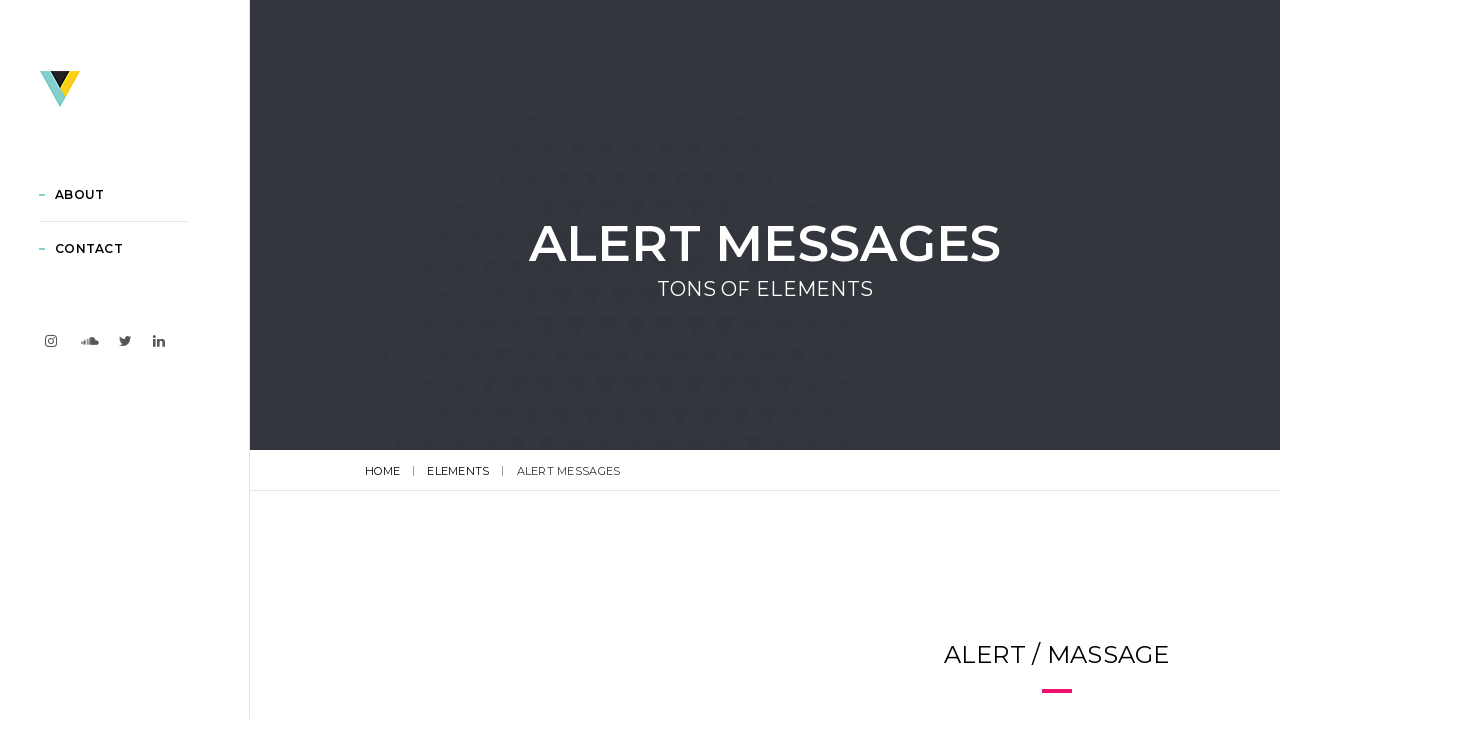

--- FILE ---
content_type: text/html; charset=UTF-8
request_url: https://www.cyantifik.com/elements/alert-messages/
body_size: 9929
content:
<!DOCTYPE html>
<html lang="en-US" class="no-js">
<head>
    <meta charset="UTF-8">
    <meta name="viewport" content="width=device-width,initial-scale=1.0" />
    <link rel="profile" href="http://gmpg.org/xfn/11">
    <link rel="pingback" href="https://www.cyantifik.com/xmlrpc.php">
    
    <meta name='robots' content='index, follow, max-image-preview:large, max-snippet:-1, max-video-preview:-1' />

	<!-- This site is optimized with the Yoast SEO plugin v26.5 - https://yoast.com/wordpress/plugins/seo/ -->
	<title>Alert Messages - Vicky Heinlein / V</title>
	<link rel="canonical" href="https://www.cyantifik.com/elements/alert-messages/" />
	<meta property="og:locale" content="en_US" />
	<meta property="og:type" content="article" />
	<meta property="og:title" content="Alert Messages - Vicky Heinlein / V" />
	<meta property="og:url" content="https://www.cyantifik.com/elements/alert-messages/" />
	<meta property="og:site_name" content="Vicky Heinlein / V" />
	<meta name="twitter:card" content="summary_large_image" />
	<meta name="twitter:label1" content="Est. reading time" />
	<meta name="twitter:data1" content="7 minutes" />
	<script type="application/ld+json" class="yoast-schema-graph">{"@context":"https://schema.org","@graph":[{"@type":"WebPage","@id":"https://www.cyantifik.com/elements/alert-messages/","url":"https://www.cyantifik.com/elements/alert-messages/","name":"Alert Messages - Vicky Heinlein / V","isPartOf":{"@id":"https://www.cyantifik.com/#website"},"datePublished":"2016-06-21T05:55:19+00:00","breadcrumb":{"@id":"https://www.cyantifik.com/elements/alert-messages/#breadcrumb"},"inLanguage":"en-US","potentialAction":[{"@type":"ReadAction","target":["https://www.cyantifik.com/elements/alert-messages/"]}]},{"@type":"BreadcrumbList","@id":"https://www.cyantifik.com/elements/alert-messages/#breadcrumb","itemListElement":[{"@type":"ListItem","position":1,"name":"Home","item":"https://www.cyantifik.com/"},{"@type":"ListItem","position":2,"name":"elements","item":"https://www.cyantifik.com/elements/"},{"@type":"ListItem","position":3,"name":"Alert Messages"}]},{"@type":"WebSite","@id":"https://www.cyantifik.com/#website","url":"https://www.cyantifik.com/","name":"V 🕊️","description":"Designer • DJ • Event Producer • Design Mentor","potentialAction":[{"@type":"SearchAction","target":{"@type":"EntryPoint","urlTemplate":"https://www.cyantifik.com/?s={search_term_string}"},"query-input":{"@type":"PropertyValueSpecification","valueRequired":true,"valueName":"search_term_string"}}],"inLanguage":"en-US"}]}</script>
	<!-- / Yoast SEO plugin. -->


<link rel='dns-prefetch' href='//www.cyantifik.com' />
<link rel='dns-prefetch' href='//fonts.googleapis.com' />
<link rel='preconnect' href='//c0.wp.com' />
<link rel="alternate" type="application/rss+xml" title="Vicky Heinlein / V &raquo; Feed" href="https://www.cyantifik.com/feed/" />
<link rel="alternate" type="application/rss+xml" title="Vicky Heinlein / V &raquo; Comments Feed" href="https://www.cyantifik.com/comments/feed/" />
<link rel="alternate" title="oEmbed (JSON)" type="application/json+oembed" href="https://www.cyantifik.com/wp-json/oembed/1.0/embed?url=https%3A%2F%2Fwww.cyantifik.com%2Felements%2Falert-messages%2F" />
<link rel="alternate" title="oEmbed (XML)" type="text/xml+oembed" href="https://www.cyantifik.com/wp-json/oembed/1.0/embed?url=https%3A%2F%2Fwww.cyantifik.com%2Felements%2Falert-messages%2F&#038;format=xml" />
<style id='wp-img-auto-sizes-contain-inline-css' type='text/css'>
img:is([sizes=auto i],[sizes^="auto," i]){contain-intrinsic-size:3000px 1500px}
/*# sourceURL=wp-img-auto-sizes-contain-inline-css */
</style>
<style id='wp-emoji-styles-inline-css' type='text/css'>

	img.wp-smiley, img.emoji {
		display: inline !important;
		border: none !important;
		box-shadow: none !important;
		height: 1em !important;
		width: 1em !important;
		margin: 0 0.07em !important;
		vertical-align: -0.1em !important;
		background: none !important;
		padding: 0 !important;
	}
/*# sourceURL=wp-emoji-styles-inline-css */
</style>
<style id='wp-block-library-inline-css' type='text/css'>
:root{--wp-block-synced-color:#7a00df;--wp-block-synced-color--rgb:122,0,223;--wp-bound-block-color:var(--wp-block-synced-color);--wp-editor-canvas-background:#ddd;--wp-admin-theme-color:#007cba;--wp-admin-theme-color--rgb:0,124,186;--wp-admin-theme-color-darker-10:#006ba1;--wp-admin-theme-color-darker-10--rgb:0,107,160.5;--wp-admin-theme-color-darker-20:#005a87;--wp-admin-theme-color-darker-20--rgb:0,90,135;--wp-admin-border-width-focus:2px}@media (min-resolution:192dpi){:root{--wp-admin-border-width-focus:1.5px}}.wp-element-button{cursor:pointer}:root .has-very-light-gray-background-color{background-color:#eee}:root .has-very-dark-gray-background-color{background-color:#313131}:root .has-very-light-gray-color{color:#eee}:root .has-very-dark-gray-color{color:#313131}:root .has-vivid-green-cyan-to-vivid-cyan-blue-gradient-background{background:linear-gradient(135deg,#00d084,#0693e3)}:root .has-purple-crush-gradient-background{background:linear-gradient(135deg,#34e2e4,#4721fb 50%,#ab1dfe)}:root .has-hazy-dawn-gradient-background{background:linear-gradient(135deg,#faaca8,#dad0ec)}:root .has-subdued-olive-gradient-background{background:linear-gradient(135deg,#fafae1,#67a671)}:root .has-atomic-cream-gradient-background{background:linear-gradient(135deg,#fdd79a,#004a59)}:root .has-nightshade-gradient-background{background:linear-gradient(135deg,#330968,#31cdcf)}:root .has-midnight-gradient-background{background:linear-gradient(135deg,#020381,#2874fc)}:root{--wp--preset--font-size--normal:16px;--wp--preset--font-size--huge:42px}.has-regular-font-size{font-size:1em}.has-larger-font-size{font-size:2.625em}.has-normal-font-size{font-size:var(--wp--preset--font-size--normal)}.has-huge-font-size{font-size:var(--wp--preset--font-size--huge)}.has-text-align-center{text-align:center}.has-text-align-left{text-align:left}.has-text-align-right{text-align:right}.has-fit-text{white-space:nowrap!important}#end-resizable-editor-section{display:none}.aligncenter{clear:both}.items-justified-left{justify-content:flex-start}.items-justified-center{justify-content:center}.items-justified-right{justify-content:flex-end}.items-justified-space-between{justify-content:space-between}.screen-reader-text{border:0;clip-path:inset(50%);height:1px;margin:-1px;overflow:hidden;padding:0;position:absolute;width:1px;word-wrap:normal!important}.screen-reader-text:focus{background-color:#ddd;clip-path:none;color:#444;display:block;font-size:1em;height:auto;left:5px;line-height:normal;padding:15px 23px 14px;text-decoration:none;top:5px;width:auto;z-index:100000}html :where(.has-border-color){border-style:solid}html :where([style*=border-top-color]){border-top-style:solid}html :where([style*=border-right-color]){border-right-style:solid}html :where([style*=border-bottom-color]){border-bottom-style:solid}html :where([style*=border-left-color]){border-left-style:solid}html :where([style*=border-width]){border-style:solid}html :where([style*=border-top-width]){border-top-style:solid}html :where([style*=border-right-width]){border-right-style:solid}html :where([style*=border-bottom-width]){border-bottom-style:solid}html :where([style*=border-left-width]){border-left-style:solid}html :where(img[class*=wp-image-]){height:auto;max-width:100%}:where(figure){margin:0 0 1em}html :where(.is-position-sticky){--wp-admin--admin-bar--position-offset:var(--wp-admin--admin-bar--height,0px)}@media screen and (max-width:600px){html :where(.is-position-sticky){--wp-admin--admin-bar--position-offset:0px}}

/*# sourceURL=wp-block-library-inline-css */
</style><style id='global-styles-inline-css' type='text/css'>
:root{--wp--preset--aspect-ratio--square: 1;--wp--preset--aspect-ratio--4-3: 4/3;--wp--preset--aspect-ratio--3-4: 3/4;--wp--preset--aspect-ratio--3-2: 3/2;--wp--preset--aspect-ratio--2-3: 2/3;--wp--preset--aspect-ratio--16-9: 16/9;--wp--preset--aspect-ratio--9-16: 9/16;--wp--preset--color--black: #000000;--wp--preset--color--cyan-bluish-gray: #abb8c3;--wp--preset--color--white: #ffffff;--wp--preset--color--pale-pink: #f78da7;--wp--preset--color--vivid-red: #cf2e2e;--wp--preset--color--luminous-vivid-orange: #ff6900;--wp--preset--color--luminous-vivid-amber: #fcb900;--wp--preset--color--light-green-cyan: #7bdcb5;--wp--preset--color--vivid-green-cyan: #00d084;--wp--preset--color--pale-cyan-blue: #8ed1fc;--wp--preset--color--vivid-cyan-blue: #0693e3;--wp--preset--color--vivid-purple: #9b51e0;--wp--preset--gradient--vivid-cyan-blue-to-vivid-purple: linear-gradient(135deg,rgb(6,147,227) 0%,rgb(155,81,224) 100%);--wp--preset--gradient--light-green-cyan-to-vivid-green-cyan: linear-gradient(135deg,rgb(122,220,180) 0%,rgb(0,208,130) 100%);--wp--preset--gradient--luminous-vivid-amber-to-luminous-vivid-orange: linear-gradient(135deg,rgb(252,185,0) 0%,rgb(255,105,0) 100%);--wp--preset--gradient--luminous-vivid-orange-to-vivid-red: linear-gradient(135deg,rgb(255,105,0) 0%,rgb(207,46,46) 100%);--wp--preset--gradient--very-light-gray-to-cyan-bluish-gray: linear-gradient(135deg,rgb(238,238,238) 0%,rgb(169,184,195) 100%);--wp--preset--gradient--cool-to-warm-spectrum: linear-gradient(135deg,rgb(74,234,220) 0%,rgb(151,120,209) 20%,rgb(207,42,186) 40%,rgb(238,44,130) 60%,rgb(251,105,98) 80%,rgb(254,248,76) 100%);--wp--preset--gradient--blush-light-purple: linear-gradient(135deg,rgb(255,206,236) 0%,rgb(152,150,240) 100%);--wp--preset--gradient--blush-bordeaux: linear-gradient(135deg,rgb(254,205,165) 0%,rgb(254,45,45) 50%,rgb(107,0,62) 100%);--wp--preset--gradient--luminous-dusk: linear-gradient(135deg,rgb(255,203,112) 0%,rgb(199,81,192) 50%,rgb(65,88,208) 100%);--wp--preset--gradient--pale-ocean: linear-gradient(135deg,rgb(255,245,203) 0%,rgb(182,227,212) 50%,rgb(51,167,181) 100%);--wp--preset--gradient--electric-grass: linear-gradient(135deg,rgb(202,248,128) 0%,rgb(113,206,126) 100%);--wp--preset--gradient--midnight: linear-gradient(135deg,rgb(2,3,129) 0%,rgb(40,116,252) 100%);--wp--preset--font-size--small: 13px;--wp--preset--font-size--medium: 20px;--wp--preset--font-size--large: 36px;--wp--preset--font-size--x-large: 42px;--wp--preset--spacing--20: 0.44rem;--wp--preset--spacing--30: 0.67rem;--wp--preset--spacing--40: 1rem;--wp--preset--spacing--50: 1.5rem;--wp--preset--spacing--60: 2.25rem;--wp--preset--spacing--70: 3.38rem;--wp--preset--spacing--80: 5.06rem;--wp--preset--shadow--natural: 6px 6px 9px rgba(0, 0, 0, 0.2);--wp--preset--shadow--deep: 12px 12px 50px rgba(0, 0, 0, 0.4);--wp--preset--shadow--sharp: 6px 6px 0px rgba(0, 0, 0, 0.2);--wp--preset--shadow--outlined: 6px 6px 0px -3px rgb(255, 255, 255), 6px 6px rgb(0, 0, 0);--wp--preset--shadow--crisp: 6px 6px 0px rgb(0, 0, 0);}:where(.is-layout-flex){gap: 0.5em;}:where(.is-layout-grid){gap: 0.5em;}body .is-layout-flex{display: flex;}.is-layout-flex{flex-wrap: wrap;align-items: center;}.is-layout-flex > :is(*, div){margin: 0;}body .is-layout-grid{display: grid;}.is-layout-grid > :is(*, div){margin: 0;}:where(.wp-block-columns.is-layout-flex){gap: 2em;}:where(.wp-block-columns.is-layout-grid){gap: 2em;}:where(.wp-block-post-template.is-layout-flex){gap: 1.25em;}:where(.wp-block-post-template.is-layout-grid){gap: 1.25em;}.has-black-color{color: var(--wp--preset--color--black) !important;}.has-cyan-bluish-gray-color{color: var(--wp--preset--color--cyan-bluish-gray) !important;}.has-white-color{color: var(--wp--preset--color--white) !important;}.has-pale-pink-color{color: var(--wp--preset--color--pale-pink) !important;}.has-vivid-red-color{color: var(--wp--preset--color--vivid-red) !important;}.has-luminous-vivid-orange-color{color: var(--wp--preset--color--luminous-vivid-orange) !important;}.has-luminous-vivid-amber-color{color: var(--wp--preset--color--luminous-vivid-amber) !important;}.has-light-green-cyan-color{color: var(--wp--preset--color--light-green-cyan) !important;}.has-vivid-green-cyan-color{color: var(--wp--preset--color--vivid-green-cyan) !important;}.has-pale-cyan-blue-color{color: var(--wp--preset--color--pale-cyan-blue) !important;}.has-vivid-cyan-blue-color{color: var(--wp--preset--color--vivid-cyan-blue) !important;}.has-vivid-purple-color{color: var(--wp--preset--color--vivid-purple) !important;}.has-black-background-color{background-color: var(--wp--preset--color--black) !important;}.has-cyan-bluish-gray-background-color{background-color: var(--wp--preset--color--cyan-bluish-gray) !important;}.has-white-background-color{background-color: var(--wp--preset--color--white) !important;}.has-pale-pink-background-color{background-color: var(--wp--preset--color--pale-pink) !important;}.has-vivid-red-background-color{background-color: var(--wp--preset--color--vivid-red) !important;}.has-luminous-vivid-orange-background-color{background-color: var(--wp--preset--color--luminous-vivid-orange) !important;}.has-luminous-vivid-amber-background-color{background-color: var(--wp--preset--color--luminous-vivid-amber) !important;}.has-light-green-cyan-background-color{background-color: var(--wp--preset--color--light-green-cyan) !important;}.has-vivid-green-cyan-background-color{background-color: var(--wp--preset--color--vivid-green-cyan) !important;}.has-pale-cyan-blue-background-color{background-color: var(--wp--preset--color--pale-cyan-blue) !important;}.has-vivid-cyan-blue-background-color{background-color: var(--wp--preset--color--vivid-cyan-blue) !important;}.has-vivid-purple-background-color{background-color: var(--wp--preset--color--vivid-purple) !important;}.has-black-border-color{border-color: var(--wp--preset--color--black) !important;}.has-cyan-bluish-gray-border-color{border-color: var(--wp--preset--color--cyan-bluish-gray) !important;}.has-white-border-color{border-color: var(--wp--preset--color--white) !important;}.has-pale-pink-border-color{border-color: var(--wp--preset--color--pale-pink) !important;}.has-vivid-red-border-color{border-color: var(--wp--preset--color--vivid-red) !important;}.has-luminous-vivid-orange-border-color{border-color: var(--wp--preset--color--luminous-vivid-orange) !important;}.has-luminous-vivid-amber-border-color{border-color: var(--wp--preset--color--luminous-vivid-amber) !important;}.has-light-green-cyan-border-color{border-color: var(--wp--preset--color--light-green-cyan) !important;}.has-vivid-green-cyan-border-color{border-color: var(--wp--preset--color--vivid-green-cyan) !important;}.has-pale-cyan-blue-border-color{border-color: var(--wp--preset--color--pale-cyan-blue) !important;}.has-vivid-cyan-blue-border-color{border-color: var(--wp--preset--color--vivid-cyan-blue) !important;}.has-vivid-purple-border-color{border-color: var(--wp--preset--color--vivid-purple) !important;}.has-vivid-cyan-blue-to-vivid-purple-gradient-background{background: var(--wp--preset--gradient--vivid-cyan-blue-to-vivid-purple) !important;}.has-light-green-cyan-to-vivid-green-cyan-gradient-background{background: var(--wp--preset--gradient--light-green-cyan-to-vivid-green-cyan) !important;}.has-luminous-vivid-amber-to-luminous-vivid-orange-gradient-background{background: var(--wp--preset--gradient--luminous-vivid-amber-to-luminous-vivid-orange) !important;}.has-luminous-vivid-orange-to-vivid-red-gradient-background{background: var(--wp--preset--gradient--luminous-vivid-orange-to-vivid-red) !important;}.has-very-light-gray-to-cyan-bluish-gray-gradient-background{background: var(--wp--preset--gradient--very-light-gray-to-cyan-bluish-gray) !important;}.has-cool-to-warm-spectrum-gradient-background{background: var(--wp--preset--gradient--cool-to-warm-spectrum) !important;}.has-blush-light-purple-gradient-background{background: var(--wp--preset--gradient--blush-light-purple) !important;}.has-blush-bordeaux-gradient-background{background: var(--wp--preset--gradient--blush-bordeaux) !important;}.has-luminous-dusk-gradient-background{background: var(--wp--preset--gradient--luminous-dusk) !important;}.has-pale-ocean-gradient-background{background: var(--wp--preset--gradient--pale-ocean) !important;}.has-electric-grass-gradient-background{background: var(--wp--preset--gradient--electric-grass) !important;}.has-midnight-gradient-background{background: var(--wp--preset--gradient--midnight) !important;}.has-small-font-size{font-size: var(--wp--preset--font-size--small) !important;}.has-medium-font-size{font-size: var(--wp--preset--font-size--medium) !important;}.has-large-font-size{font-size: var(--wp--preset--font-size--large) !important;}.has-x-large-font-size{font-size: var(--wp--preset--font-size--x-large) !important;}
/*# sourceURL=global-styles-inline-css */
</style>

<style id='classic-theme-styles-inline-css' type='text/css'>
/*! This file is auto-generated */
.wp-block-button__link{color:#fff;background-color:#32373c;border-radius:9999px;box-shadow:none;text-decoration:none;padding:calc(.667em + 2px) calc(1.333em + 2px);font-size:1.125em}.wp-block-file__button{background:#32373c;color:#fff;text-decoration:none}
/*# sourceURL=/wp-includes/css/classic-themes.min.css */
</style>
<link rel='stylesheet' id='contact-form-7-css' href='https://www.cyantifik.com/wp-content/plugins/contact-form-7/includes/css/styles.css?ver=6.1.4' type='text/css' media='all' />
<link rel='stylesheet' id='bootstrap-css' href='https://www.cyantifik.com/wp-content/themes/brando/assets/css/bootstrap.min.css?ver=3.3.4' type='text/css' media='all' />
<link rel='stylesheet' id='brando-style-css' href='https://www.cyantifik.com/wp-content/themes/brando/style.css?ver=1.5.1' type='text/css' media='all' />
<link rel='stylesheet' id='animate-css' href='https://www.cyantifik.com/wp-content/themes/brando/assets/css/animate.css?ver=1.5.1' type='text/css' media='all' />
<link rel='stylesheet' id='et-line-icons-css' href='https://www.cyantifik.com/wp-content/themes/brando/assets/css/et-line-icons.css?ver=1.5.1' type='text/css' media='all' />
<link rel='stylesheet' id='brando-font-awesome-css' href='https://www.cyantifik.com/wp-content/themes/brando/assets/css/font-awesome.min.css?ver=4.7.0' type='text/css' media='all' />
<link rel='stylesheet' id='magnific-popup-css' href='https://www.cyantifik.com/wp-content/themes/brando/assets/css/magnific-popup.css?ver=1.5.1' type='text/css' media='all' />
<style id='magnific-popup-inline-css' type='text/css'>
.grid figure:hover img { cursor: pointer !important }.mfp-zoom-out-cur, .mfp-zoom-out-cur .mfp-image-holder .mfp-close, .mfp-image-holder, .mfp-iframe-holder, .mfp-close-btn-in, .mfp-content, .mfp-container, .mfp-auto-cursor .mfp-content { cursor: pointer !important }
/*# sourceURL=magnific-popup-inline-css */
</style>
<link rel='stylesheet' id='owl-carousel-css' href='https://www.cyantifik.com/wp-content/themes/brando/assets/css/owl.carousel.css?ver=1.3.3' type='text/css' media='all' />
<link rel='stylesheet' id='owl-transitions-css' href='https://www.cyantifik.com/wp-content/themes/brando/assets/css/owl.transitions.css?ver=1.5.1' type='text/css' media='all' />
<link rel='stylesheet' id='pull-menu-sideslide-css' href='https://www.cyantifik.com/wp-content/themes/brando/assets/css/pull-menu-sideslide.css?ver=1.5.1' type='text/css' media='all' />
<link rel='stylesheet' id='brando-responsive-css' href='https://www.cyantifik.com/wp-content/themes/brando/assets/css/responsive.css?ver=1.5.1' type='text/css' media='all' />
<link rel='stylesheet' id='brando-fonts-css' href='//fonts.googleapis.com/css?family=Roboto%3A400%2C100%2C300%2C500%2C700%2C900%7CMontserrat%3A100%2C200%2C300%2C400%2C500%2C600%2C700%2C800%2C900&#038;subset' type='text/css' media='all' />
<link rel='stylesheet' id='js_composer_front-css' href='https://www.cyantifik.com/wp-content/plugins/js_composer/assets/css/js_composer.min.css?ver=6.10.0' type='text/css' media='all' />
<script type="text/javascript" src="https://c0.wp.com/c/6.9/wp-includes/js/jquery/jquery.min.js" id="jquery-core-js"></script>
<script type="text/javascript" src="https://c0.wp.com/c/6.9/wp-includes/js/jquery/jquery-migrate.min.js" id="jquery-migrate-js"></script>
<link rel="https://api.w.org/" href="https://www.cyantifik.com/wp-json/" /><link rel="alternate" title="JSON" type="application/json" href="https://www.cyantifik.com/wp-json/wp/v2/pages/4187" /><link rel="EditURI" type="application/rsd+xml" title="RSD" href="https://www.cyantifik.com/xmlrpc.php?rsd" />
<meta name="generator" content="WordPress 6.9" />
<link rel='shortlink' href='https://www.cyantifik.com/?p=4187' />
<meta name="generator" content="Powered by WPBakery Page Builder - drag and drop page builder for WordPress."/>
<style type="text/css" id="custom-background-css">
body.custom-background { background-color: #ffffff; }
</style>
	<link rel="icon" href="https://www.cyantifik.com/wp-content/uploads/2017/10/cropped-perspectiV-icon-32x32.png" sizes="32x32" />
<link rel="icon" href="https://www.cyantifik.com/wp-content/uploads/2017/10/cropped-perspectiV-icon-192x192.png" sizes="192x192" />
<link rel="apple-touch-icon" href="https://www.cyantifik.com/wp-content/uploads/2017/10/cropped-perspectiV-icon-180x180.png" />
<meta name="msapplication-TileImage" content="https://www.cyantifik.com/wp-content/uploads/2017/10/cropped-perspectiV-icon-270x270.png" />
<style type="text/css" title="dynamic-css" class="options-output">body{font-family:Roboto;}.alt-font, .sidebar ul li a, .tags a, .btn{font-family:Montserrat;}body{line-height:23px;font-size:13px;}h1{line-height:50px;font-size:45px;}h2{line-height:45px;font-size:40px;}h3{line-height:40px;font-size:35px;}h4{line-height:30px;font-size:25px;}h5{line-height:25px;font-size:20px;}h6{line-height:23px;font-size:18px;}.text-extra-small{line-height:15px;font-size:10px;}.text-small{line-height:20px;font-size:11px;}.text-medium{line-height:24px;font-size:14px;}.text-large{line-height:22px;font-size:15px;}.text-extra-large{line-height:27px;font-size:18px;}.title-small{line-height:30px;font-size:20px;}.title-medium{line-height:28px;font-size:24px;}.title-large{line-height:34px;font-size:28px;}.title-extra-large{line-height:37px;font-size:35px;}.title-extra-large-2{line-height:45px;font-size:45px;}.title-extra-large-3{line-height:50px;font-size:50px;}.title-extra-large-4{line-height:70px;font-size:70px;}.title-extra-large-5{line-height:50px;font-size:80px;}.title-big{line-height:100px;font-size:100px;}.title-big2{line-height:125px;font-size:125px;}.title-big3{line-height:150px;font-size:150px;}body{background:#ffffff;}.bg-white{background:#ffffff;}.bg-black{background:#000000;}.bg-dark-gray{background:#252525;}.bg-mid-gray{background:#d4d4d4;}.bg-mid-gray2{background:#b2b2b2;}.bg-mid-gray3{background:#e2e2e2;}.bg-light-gray{background:#f7f7f7;}.bg-gray{background:#f6f6f6;}.bg-yellow{background:#e6af2a;}.bg-light-yellow{background:#f8f7f5;}.bg-deep-yellow{background:#c8a64b;}.bg-golden-yellow{background:#ffd800;}.bg-fast-yellow{background:#ef106e;}.bg-yellow-ochre{background:#997546;}.bg-brown{background:#614c45;}.bg-deep-brown{background:#544441;}.bg-orange{background:#c24742;}.bg-deep-orange{background:#d66e4a;}.bg-fast-orange{background:#ff513b;}.bg-pink{background:#c2345f;}.bg-deep-red{background:#dc3535;}.bg-crimson-red{background:#e31d3b;}.bg-deep-pink{background:#e53878;}.bg-light-pink{background:#dc378e;}.bg-deep-pink-dark{background:#e15276;}.bg-fast-pink{background:#ff1a56;}.bg-fast-pink-dark{background:#ef106e;}.bg-magenta{background:#d94378;}.bg-dark-green{background:#60a532;}.bg-fast-green{background:#00ff97;}.bg-deep-green{background:#1acd7b;}.bg-deep-green2{background:#7ebaa1;}.bg-deep-green-dark{background:#04b966;}.bg-deep-green-dark2{background:#6ad5a7;}.bg-deep-green-dark3{background:#62a486;}.bg-transparent-green{background:rgba(0,255,151,0.5);}.bg-fast-blue{background:#00efff;}.bg-dark-blue{background:#1e2126;}.bg-deep-blue{background:#2283d4;}.bg-deep-blue2{background:#131d43;}.bg-deep-blue3{background:#1d2127;}.bg-transparent-deep-blue{background:rgba(17,116,198,0.9);}.bg-turquoise-blue{background:#93e4cf;}.bg-deep-blue-dark{background:#1d6cae;}.bg-transparent-blue{background:rgba(0,239,255,0.5);}.bg-violet{background:#6c407e;}nav.shrink{background:#000000;}.menu-wrap{background:#ffffff;}.center-logo-header, .shrink.center-logo-header{background:#93e4cf;}.transparent-header.shrink{background:rgba(0,0,0,0.7);}.sidebar-nav, nav.shrink.sidebar-nav{background:#ffffff;}.header-white, .header-white.shrink{background:#ffffff;}nav.without-border.shrink{background:#000000;}.sidebar-nav .navbar-nav li a::before{border-bottom-color:#85d0cb;}.sidebar-nav .navbar-nav li > a:hover::before, .sidebar-nav .navbar-nav li.active > a::before, .sidebar-nav .navbar-nav li.current-menu-item > a:before, .sidebar-nav .navbar-nav li ul li.current-menu-item > a:before{border-bottom-color:#85d0cb;}body{color:#303030;}a{color:#000000;}a:hover{color:#303030;}i{color:#9a9a9a;}.white-text{color:#ffffff;}.black-text{color:#000000;}.gray-text{color:#626262;}.light-gray-text{color:#ababab;}.light-gray-text2{color:#c5c5c5;}.medium-gray-text{color:#929292;}.dark-gray-text{color:#373737;}.deep-gray-text{color:#404040;}.deep-light-gray-text{color:#878787;}.magenta-text{color:#d94378;}.orange-text{color:#ff513b;}.deep-orange-text{color:#d66e4a;}.deep-red-text{color:#e75e50;}.crimson-red-text{color:#e31d3b;}.deep-pink-dark-text{color:#e15276;}.fast-pink-text{color:#ff1a56;}.fast-pink-text-dark{color:#ef106e;}.yellow-text{color:#fdd947;}.fast-yellow-text{color:#ffffff;}.brown-text{color:#614c45;}.deep-yellow-text{color:#c8a64b;}.dark-blue-text{color:#1e2126;}.deep-blue-text{color:#2283d4;}.turquoise-blue-text{color:#85d4c0;}.transparent-blue-text{color:rgba(0,255,151,0.5);}.fast-green-text{color:#85eea5;}.deep-green-text{color:#1acd7b;}.deep-green-dark2-text{color:#6ad5a7;}.transparent-green-text{color:rgba(0,255,151,0.5);}</style><noscript><style> .wpb_animate_when_almost_visible { opacity: 1; }</style></noscript>    </head>
<body class="wp-singular page-template-default page page-id-4187 page-child parent-pageid-1116 custom-background wp-theme-brando wpb-js-composer js-comp-ver-6.10.0 vc_responsive" style="background:#ffffff">
    <nav class="navbar no-margin-bottom alt-font bg-white sidebar-nav ">
            <div class="container navigation-menu">
                <div class="row">
                    <!-- Brand and toggle get grouped for better mobile display -->
                    <div class="col-md-12 col-sm-12 navbar-header margin-ten-bottom sm-no-margin">
                        <button type="button" class="navbar-toggle collapsed" data-toggle="collapse" data-target="#bs-example-navbar-collapse-1">
                            <span class="sr-only">Toggle navigation</span>
                            <span class="icon-bar"></span>
                            <span class="icon-bar"></span>
                            <span class="icon-bar"></span>
                        </button>
                                                                                <a class="navbar-brand section-link" href="https://www.cyantifik.com">
                                                                            <img alt="Vicky Heinlein / V" src="https://www.cyantifik.com/wp-content/uploads/2019/10/v-logo-40px.jpg" class="logo" />
                                                                            <img alt="Vicky Heinlein / V" src="https://www.cyantifik.com/wp-content/uploads/2019/10/v-logo-150px-1.jpg" class="retina-logo" style="width:80px; max-height:80" />
                                                                        </a>
                                            </div>
                    <div class="col-md-12 margin-fifteen-tb sm-no-margin">
                        <div class="collapse navbar-collapse accordion-menu" id="bs-example-navbar-collapse-1">
                            <div class="menu-personal-homepage-menu-container"><ul id="menu-personal-homepage-menu" class="nav navbar-nav main-menu-height"><li id="menu-item-5402" class="menu-item menu-item-type-custom menu-item-object-custom menu-item-home menu-item-5402"><a title="About V" href="https://www.cyantifik.com/#about">About</a></li>
<li id="menu-item-6322" class="menu-item menu-item-type-custom menu-item-object-custom menu-item-6322"><a title="Hi! Let&#8217;s connect :)" target="_blank" href="mailto:v@cyantifik.com">Contact</a></li>
</ul></div>                        </div>
                    </div>
                                                <div class="col-md-12 margin-ten no-margin-lr sm-display-none">
                                <div id="text-23" class="custom-widget widget_text">			<div class="textwidget"><div class="footer-social margin-fifteen-top xs-margin-ten-top col-md-12 no-padding-lr"><a target="_blank" class="directpage" href="https://www.instagram.com/cyantifik"><i class="fa fa-instagram icon"></i></a><a target="_blank" class="directpage" href="https://soundcloud.com/cyantifik"><i class="fa fa-soundcloud"></i></a><a target="_blank" class="directpage" href="https://twitter.com/cyantifik"><i class="fa fa-twitter"></i></a></a><a target="_blank" class="directpage" href="https://www.linkedin.com/in/cyantifik"><i class="fa fa-linkedin"></i></a></div></div>
		</div>                            </div>
                                    </div>
            </div>
        </nav>
<div class="sidebar-wrapper personal"><section class="parallax2 parallax-fix no-padding"><img class="parallax-background-img" src="https://www.cyantifik.com/wp-content/uploads/2017/10/bg-1920x1080.png" alt="" /><div class="opacity-full-dark bg-deep-blue3"></div><div class="container position-relative"><div class="row"><div class="page-title"><div class="col-text-middle-main"><div class="col-text-middle"><div class="col-md-12 col-sm-12 text-center"><h2 class="alt-font white-text font-weight-600 xs-title-extra-large no-margin entry-title">Alert Messages</h2><div class="alt-font title-small xs-text-large white-text text-uppercase margin-one-top display-block">TONS OF ELEMENTS</div></div></div></div></div></div></div></section>    <div class="breadcrumb alt-font">
        <div class="container">
            <ul>
                
<!-- Breadcrumb, generated by 'Breadcrumb Nav XT' - http://sw-guide.de/ -->
<li><a href="https://www.cyantifik.com/" title="Browse to: Home">Home</a></li><li><a href="https://www.cyantifik.com/elements/" title="Browse to: elements">elements</a></li><li>Alert Messages</li>
            </ul>
        </div>
    </div>
<section class="parent-section  post-4187 page type-page status-publish hentry">
    <div class="container col2-layout">
        <div class="row">
            <div class="col-md-8 col-sm-8 col-xs-12 col-md-offset-1 xs-margin-ten-bottom pull-right xs-pull-none">            <h2 class="entry-title display-none">Alert Messages</h2>
                <div class="entry-content">
                    <section id="alert-massage" class="no-padding"><div class="container"><div class="row"><div class="wpb_column brando-column-container col-sm-12 col-md-12 col-xs-12 text-center no-padding-lr"><div class="vc-column-innner-wrapper"><div class="wpd-innner-wrapper"><span  class="alt-font text-uppercase element-title  black-text heading-style2 " style="font-size:24px !important;">alert / massage</span><div class="bg-fast-yellow separator-line-thick center-col no-margin-top"></div></div></div></div><div class="wpb_column brando-column-container col-sm-12 col-md-12 col-xs-12 text-center no-padding-lr margin-eight-tb"><div class="vc-column-innner-wrapper"><div class="wpd-innner-wrapper"><div class="margin-ten no-margin-lr clearfix"><h6 class="alt-font  heading-style1 no-margin " style="color:#626262 !important;">ALERT MASSAGE STYLE #1</h6></div></div></div></div><div class="wpb_column brando-column-container col-sm-12 col-md-12 col-xs-12 no-padding-lr"><div class="vc-column-innner-wrapper"><div class="wpd-innner-wrapper"> <div class="alert-style1"><div class="alert alert-success" role="alert"><i class="icon-trophy"></i><span><strong> Well done!</strong> You successfully read this important alert message.</span></div></div> <div class="alert-style1"><div class="alert alert-info" role="alert"><i class="icon-lightbulb"></i><span><strong>Heads up!</strong> This alert needs your attention, but it's not super important.</span></div></div> <div class="alert-style1"><div class="alert alert-warning" role="alert"><i class="icon-caution"></i><span><strong> Warning!</strong> Best check yo self, you're not looking too good.</span></div></div> <div class="alert-style1"><div class="alert alert-danger" role="alert"><i class="icon-sad"></i><span><strong>Oh snap!</strong> Change a few things up and try submitting again.<br />
</span></div></div></div></div></div><div class="wpb_column brando-column-container col-sm-12 col-md-12 col-xs-12 text-center no-padding-lr margin-eight-tb"><div class="vc-column-innner-wrapper"><div class="wpd-innner-wrapper"><div class="margin-ten no-margin-lr clearfix"><h6 class="alt-font  heading-style1 no-margin " style="color:#626262 !important;">ALERT MASSAGE STYLE #2</h6></div></div></div></div><div class="wpb_column brando-column-container col-sm-12 col-md-12 col-xs-12 no-padding-lr"><div class="vc-column-innner-wrapper"><div class="wpd-innner-wrapper"><div role="alert" class="alert alert-success fade in"><i class="fa fa-thumbs-up alert-success"></i> <span><strong> Well done!</strong> You successfully read this important alert message.</span><button type="button" class="close" data-dismiss="alert" aria-hidden="true">×</button></div><div role="alert" class="alert alert-info fade in"><i class="fa fa-info-circle alert-info"></i> <span><strong>Heads up!</strong> This alert needs your attention, but it's not super important.</span><button type="button" class="close" data-dismiss="alert" aria-hidden="true">×</button></div><div role="alert" class="alert alert-warning fade in"><i class="fa fa-question-circle alert-warning"></i> <span><strong> Warning!</strong> Best check yo self, you're not looking too good.</span><button type="button" class="close" data-dismiss="alert" aria-hidden="true">×</button></div><div role="alert" class="alert alert-danger fade in"><i class="fa fa-exclamation-triangle alert-danger"></i> <span><strong>Oh snap!</strong> Change a few things up and try submitting again.</span><button type="button" class="close" data-dismiss="alert" aria-hidden="true">×</button></div></div></div></div><div class="wpb_column brando-column-container col-sm-12 col-md-12 col-xs-12 text-center no-padding-lr margin-eight-tb"><div class="vc-column-innner-wrapper"><div class="wpd-innner-wrapper"><div class="margin-ten no-margin-lr clearfix"><h6 class="alt-font  heading-style1 no-margin " style="color:#626262 !important;">ALERT MASSAGE STYLE #3</h6></div></div></div></div><div class="wpb_column brando-column-container col-md-12 col-xs-12 no-padding-lr"><div class="vc-column-innner-wrapper"><div class="wpd-innner-wrapper"><div role="alert" class="alert alert-success fade in"><span><strong>Well done!</strong> You successfully read this important alert message.</span></div><div role="alert" class="alert alert-info fade in"><span><strong>Heads up!</strong> This alert needs your attention, but it's not super important.</span></div><div role="alert" class="alert alert-warning fade in"><span><strong>Warning!</strong> Best check yo self, you're not looking too good.</span></div><div role="alert" class="alert alert-danger fade in"><span><strong>Oh snap!</strong> Change a few things up and try submitting again.</span></div></div></div></div><div class="wpb_column brando-column-container col-sm-12 col-md-12 col-xs-12 text-center no-padding-lr margin-eight-tb"><div class="vc-column-innner-wrapper"><div class="wpd-innner-wrapper"><div class="margin-ten no-margin-lr clearfix"><h6 class="alt-font  heading-style1 no-margin " style="color:#626262 !important;">ALERT MASSAGE STYLE #4</h6></div></div></div></div><div class="wpb_column brando-column-container col-sm-12 col-md-12 col-xs-12 no-padding-lr"><div class="vc-column-innner-wrapper"><div class="wpd-innner-wrapper"><div class="alert-style2"><div role="alert" class="alert alert-success"><span><strong>Well done!</strong> You successfully read this important alert message.</span></div></div><div class="alert-style2"><div role="alert" class="alert alert-info"><span><strong>Heads up!</strong> This alert needs your attention, but it's not super important.</span></div></div><div class="alert-style2"><div role="alert" class="alert alert-warning"><span><strong>Warning!</strong> Best check yo self, you're not looking too good.</span></div></div><div class="alert-style2"><div role="alert" class="alert alert-danger"><span><strong>Oh snap!</strong> Change a few things up and try submitting again.</span></div></div></div></div></div><div class="wpb_column brando-column-container col-sm-12 col-md-12 col-xs-12 text-center no-padding-lr margin-eight-tb"><div class="vc-column-innner-wrapper"><div class="wpd-innner-wrapper"><div class="margin-ten no-margin-lr clearfix"><h6 class="alt-font  heading-style1 no-margin " style="color:#626262 !important;">ALERT MASSAGE STYLE #5</h6></div></div></div></div><div class="wpb_column brando-column-container col-sm-12 col-md-12 col-xs-12 no-padding-lr"><div class="vc-column-innner-wrapper"><div class="wpd-innner-wrapper"><div role="alert" class="alert alert-block fade in alert-success"><button type="button" class="close" data-dismiss="alert" aria-hidden="true">×</button><span class="margin-two no-margin-top no-margin-lr alt-font font-weight-600 text-medum text-uppercase alert-success">Well done!</span><p>Lorem Ipsum is simply dummy text of the printing and typesetting industry. Lorem Ipsum has been the industry's standard dummy text ever since the 1500s, when an unknown printer took a galley of type and scrambled it to make a type specimen book.</p></div><div role="alert" class="alert alert-block fade in alert-info"><button type="button" class="close" data-dismiss="alert" aria-hidden="true">×</button><span class="margin-two no-margin-top no-margin-lr alt-font font-weight-600 text-medum text-uppercase alert-info">Heads up!</span><p>Lorem Ipsum is simply dummy text of the printing and typesetting industry. Lorem Ipsum has been the industry's standard dummy text ever since the 1500s, when an unknown printer took a galley of type and scrambled it to make a type specimen book.</p></div><div role="alert" class="alert alert-block fade in alert-warning"><button type="button" class="close" data-dismiss="alert" aria-hidden="true">×</button><span class="margin-two no-margin-top no-margin-lr alt-font font-weight-600 text-medum text-uppercase alert-warning">Warning!</span><p>Lorem Ipsum is simply dummy text of the printing and typesetting industry. Lorem Ipsum has been the industry's standard dummy text ever since the 1500s, when an unknown printer took a galley of type and scrambled it to make a type specimen book.</p></div><div role="alert" class="alert alert-block fade in alert-danger"><button type="button" class="close" data-dismiss="alert" aria-hidden="true">×</button><span class="margin-two no-margin-top no-margin-lr alt-font font-weight-600 text-medum text-uppercase alert-danger">Oh snap!</span><p>Lorem Ipsum is simply dummy text of the printing and typesetting industry. Lorem Ipsum has been the industry's standard dummy text ever since the 1500s, when an unknown printer took a galley of type and scrambled it to make a type specimen book.</p></div></div></div></div></div></div></section>
                </div>
                            </div><div class="col-md-3 col-sm-4 col-xs-12 sidebar pull-left"></div>        </div>
    </div>
</section>
<footer class="padding-four-tb bg-white border-top" >
    <div class="container">
        <div class="row">
            <!-- social media link -->
                            <div class="col-md-12 col-sm-12 text-center">
                                    </div>
                                        <div class="col-md-12 col-sm-12 text-center">
                    <span class="text-uppercase alt-font text-extra-small display-block medium-gray-text margin-one-top">© 2025 Vicky Heinlein (•̀ᴗ•́)و ♥ All rights reserved.</span>
                </div>
                        <!-- end social media link -->
        </div>
    </div>
</footer>
<!-- scroll to top -->
    <a class="scrollToTop" href="javascript:void(0);">
        <i class="fa fa-angle-up"></i>
    </a>
<!-- scroll to top End... -->
</div><script type="speculationrules">
{"prefetch":[{"source":"document","where":{"and":[{"href_matches":"/*"},{"not":{"href_matches":["/wp-*.php","/wp-admin/*","/wp-content/uploads/*","/wp-content/*","/wp-content/plugins/*","/wp-content/themes/brando/*","/*\\?(.+)"]}},{"not":{"selector_matches":"a[rel~=\"nofollow\"]"}},{"not":{"selector_matches":".no-prefetch, .no-prefetch a"}}]},"eagerness":"conservative"}]}
</script>
<div style="clear:both; width:100%;text-align:center; font-size:11px; "><a target="_blank" title="Newsletter Manager" href="http://xyzscripts.com/wordpress-plugins/newsletter-manager/" >Newsletter</a>	 Powered By : <a target="_blank" title="PHP Scripts & Programs" href="http://www.xyzscripts.com" >XYZScripts.com</a></div><script type="text/javascript" src="https://c0.wp.com/c/6.9/wp-includes/js/dist/hooks.min.js" id="wp-hooks-js"></script>
<script type="text/javascript" src="https://c0.wp.com/c/6.9/wp-includes/js/dist/i18n.min.js" id="wp-i18n-js"></script>
<script type="text/javascript" id="wp-i18n-js-after">
/* <![CDATA[ */
wp.i18n.setLocaleData( { 'text direction\u0004ltr': [ 'ltr' ] } );
//# sourceURL=wp-i18n-js-after
/* ]]> */
</script>
<script type="text/javascript" src="https://www.cyantifik.com/wp-content/plugins/contact-form-7/includes/swv/js/index.js?ver=6.1.4" id="swv-js"></script>
<script type="text/javascript" id="contact-form-7-js-before">
/* <![CDATA[ */
var wpcf7 = {
    "api": {
        "root": "https:\/\/www.cyantifik.com\/wp-json\/",
        "namespace": "contact-form-7\/v1"
    }
};
//# sourceURL=contact-form-7-js-before
/* ]]> */
</script>
<script type="text/javascript" src="https://www.cyantifik.com/wp-content/plugins/contact-form-7/includes/js/index.js?ver=6.1.4" id="contact-form-7-js"></script>
<script type="text/javascript" src="https://www.cyantifik.com/wp-content/themes/brando/assets/js/modernizr.js?ver=1.5.1" id="modernizr-js"></script>
<script type="text/javascript" src="https://www.cyantifik.com/wp-content/themes/brando/assets/js/bootstrap.min.js?ver=1.5.1" id="bootstrap-js"></script>
<script type="text/javascript" src="https://www.cyantifik.com/wp-content/themes/brando/assets/js/jquery.easing.1.3.js?ver=1.5.1" id="jquery-easing-js"></script>
<script type="text/javascript" src="https://www.cyantifik.com/wp-content/themes/brando/assets/js/skrollr.min.js?ver=1.5.1" id="skrollr-js"></script>
<script type="text/javascript" src="https://www.cyantifik.com/wp-content/themes/brando/assets/js/smooth-scroll.js?ver=1.5.1" id="smooth-scroll-js"></script>
<script type="text/javascript" src="https://www.cyantifik.com/wp-content/themes/brando/assets/js/jquery.appear.js?ver=1.5.1" id="jquery-appear-js"></script>
<script type="text/javascript" src="https://www.cyantifik.com/wp-content/themes/brando/assets/js/jquery.nav.js?ver=1.5.1" id="jquery-nav-js"></script>
<script type="text/javascript" src="https://www.cyantifik.com/wp-content/themes/brando/assets/js/wow.min.js?ver=1.5.1" id="wow-js"></script>
<script type="text/javascript" src="https://www.cyantifik.com/wp-content/themes/brando/assets/js/jquery.countTo.js?ver=1.5.1" id="jquery-countTo-js"></script>
<script type="text/javascript" src="https://www.cyantifik.com/wp-content/themes/brando/assets/js/jquery.parallax-1.1.3.js?ver=1.5.1" id="jquery-parallax-js"></script>
<script type="text/javascript" src="https://www.cyantifik.com/wp-content/themes/brando/assets/js/jquery.magnific-popup.min.js?ver=1.5.1" id="jquery-magnific-popup-js"></script>
<script type="text/javascript" src="https://www.cyantifik.com/wp-content/themes/brando/assets/js/isotope.pkgd.min.js?ver=1.5.1" id="isotope-pkgd-js"></script>
<script type="text/javascript" src="https://www.cyantifik.com/wp-content/themes/brando/assets/js/imagesloaded.pkgd.min.js?ver=1.5.1" id="imagesloaded-pkgd-js"></script>
<script type="text/javascript" src="https://www.cyantifik.com/wp-content/themes/brando/assets/js/classie.js?ver=1.5.1" id="classie-js"></script>
<script type="text/javascript" src="https://www.cyantifik.com/wp-content/themes/brando/assets/js/counter.js?ver=1.5.1" id="counter-js"></script>
<script type="text/javascript" src="https://www.cyantifik.com/wp-content/themes/brando/assets/js/jquery.fitvids.js?ver=1.5.1" id="jquery-fitvids-js"></script>
<script type="text/javascript" src="https://www.cyantifik.com/wp-content/themes/brando/assets/js/owl.carousel.min.js?ver=1.5.1" id="owl-carousel-js"></script>
<script type="text/javascript" src="https://www.cyantifik.com/wp-content/themes/brando/assets/js/infinite-scroll.js?ver=2.1.0" id="infinite-scroll-js"></script>
<script type="text/javascript" src="https://www.cyantifik.com/wp-content/themes/brando/assets/js/background-srcset.js?ver=1.5.1" id="background-srcset-js"></script>
<script type="text/javascript" id="brandomain-js-extra">
/* <![CDATA[ */
var brandoajaxurl = {"ajaxurl":"https://www.cyantifik.com/wp-admin/admin-ajax.php","themeurl":"https://www.cyantifik.com/wp-content/themes/brando","loading_image":"https://www.cyantifik.com/wp-content/themes/brando/assets/images/ajax-loader.gif"};
var brando_infinite_scroll_message = {"message":"All Post Loaded"};
var simpleLikes = {"ajaxurl":"https://www.cyantifik.com/wp-admin/admin-ajax.php","like":"Like","unlike":"Unlike"};
//# sourceURL=brandomain-js-extra
/* ]]> */
</script>
<script type="text/javascript" src="https://www.cyantifik.com/wp-content/themes/brando/assets/js/main.js?ver=1.5.1" id="brandomain-js"></script>
<script type="text/javascript" src="https://www.cyantifik.com/wp-content/plugins/responsive-videos-fitvids/assets/js/jQuery.fitVids.js?ver=3.0.1" id="sgi-fitvids-js"></script>
<script id="wp-emoji-settings" type="application/json">
{"baseUrl":"https://s.w.org/images/core/emoji/17.0.2/72x72/","ext":".png","svgUrl":"https://s.w.org/images/core/emoji/17.0.2/svg/","svgExt":".svg","source":{"concatemoji":"https://www.cyantifik.com/wp-includes/js/wp-emoji-release.min.js?ver=6.9"}}
</script>
<script type="module">
/* <![CDATA[ */
/*! This file is auto-generated */
const a=JSON.parse(document.getElementById("wp-emoji-settings").textContent),o=(window._wpemojiSettings=a,"wpEmojiSettingsSupports"),s=["flag","emoji"];function i(e){try{var t={supportTests:e,timestamp:(new Date).valueOf()};sessionStorage.setItem(o,JSON.stringify(t))}catch(e){}}function c(e,t,n){e.clearRect(0,0,e.canvas.width,e.canvas.height),e.fillText(t,0,0);t=new Uint32Array(e.getImageData(0,0,e.canvas.width,e.canvas.height).data);e.clearRect(0,0,e.canvas.width,e.canvas.height),e.fillText(n,0,0);const a=new Uint32Array(e.getImageData(0,0,e.canvas.width,e.canvas.height).data);return t.every((e,t)=>e===a[t])}function p(e,t){e.clearRect(0,0,e.canvas.width,e.canvas.height),e.fillText(t,0,0);var n=e.getImageData(16,16,1,1);for(let e=0;e<n.data.length;e++)if(0!==n.data[e])return!1;return!0}function u(e,t,n,a){switch(t){case"flag":return n(e,"\ud83c\udff3\ufe0f\u200d\u26a7\ufe0f","\ud83c\udff3\ufe0f\u200b\u26a7\ufe0f")?!1:!n(e,"\ud83c\udde8\ud83c\uddf6","\ud83c\udde8\u200b\ud83c\uddf6")&&!n(e,"\ud83c\udff4\udb40\udc67\udb40\udc62\udb40\udc65\udb40\udc6e\udb40\udc67\udb40\udc7f","\ud83c\udff4\u200b\udb40\udc67\u200b\udb40\udc62\u200b\udb40\udc65\u200b\udb40\udc6e\u200b\udb40\udc67\u200b\udb40\udc7f");case"emoji":return!a(e,"\ud83e\u1fac8")}return!1}function f(e,t,n,a){let r;const o=(r="undefined"!=typeof WorkerGlobalScope&&self instanceof WorkerGlobalScope?new OffscreenCanvas(300,150):document.createElement("canvas")).getContext("2d",{willReadFrequently:!0}),s=(o.textBaseline="top",o.font="600 32px Arial",{});return e.forEach(e=>{s[e]=t(o,e,n,a)}),s}function r(e){var t=document.createElement("script");t.src=e,t.defer=!0,document.head.appendChild(t)}a.supports={everything:!0,everythingExceptFlag:!0},new Promise(t=>{let n=function(){try{var e=JSON.parse(sessionStorage.getItem(o));if("object"==typeof e&&"number"==typeof e.timestamp&&(new Date).valueOf()<e.timestamp+604800&&"object"==typeof e.supportTests)return e.supportTests}catch(e){}return null}();if(!n){if("undefined"!=typeof Worker&&"undefined"!=typeof OffscreenCanvas&&"undefined"!=typeof URL&&URL.createObjectURL&&"undefined"!=typeof Blob)try{var e="postMessage("+f.toString()+"("+[JSON.stringify(s),u.toString(),c.toString(),p.toString()].join(",")+"));",a=new Blob([e],{type:"text/javascript"});const r=new Worker(URL.createObjectURL(a),{name:"wpTestEmojiSupports"});return void(r.onmessage=e=>{i(n=e.data),r.terminate(),t(n)})}catch(e){}i(n=f(s,u,c,p))}t(n)}).then(e=>{for(const n in e)a.supports[n]=e[n],a.supports.everything=a.supports.everything&&a.supports[n],"flag"!==n&&(a.supports.everythingExceptFlag=a.supports.everythingExceptFlag&&a.supports[n]);var t;a.supports.everythingExceptFlag=a.supports.everythingExceptFlag&&!a.supports.flag,a.supports.everything||((t=a.source||{}).concatemoji?r(t.concatemoji):t.wpemoji&&t.twemoji&&(r(t.twemoji),r(t.wpemoji)))});
//# sourceURL=https://www.cyantifik.com/wp-includes/js/wp-emoji-loader.min.js
/* ]]> */
</script>

		<script type="text/javascript">
		jQuery(document).ready(function(){
			jQuery('.row').fitVids();
		});
		</script>
		</body>
</html>


--- FILE ---
content_type: application/javascript
request_url: https://www.cyantifik.com/wp-content/themes/brando/assets/js/main.js?ver=1.5.1
body_size: 6792
content:
/* ===================================
    sticky nav
 ====================================== */
"use strict";
var $portfolio_filter;
var $grid_selectors;

var isMobile = false;
if (/Android|webOS|iPhone|iPad|iPod|BlackBerry|IEMobile|Opera Mini/i.test(navigator.userAgent)) {
    isMobile = true;
}

/* For remove conflict */
( function( $ ) {
    $(document).ready(function () {
        
        //Disable mouse scroll wheel zoom on embedded Google Maps
        $('.maps').click(function () {
            $('.maps iframe').css("pointer-events", "auto");
        });

        $(".maps").mouseleave(function () {
            $('.maps iframe').css("pointer-events", "none");
        });

        $(".blog-listing").find("a.comment,span.comment").addClass("alt-font");
        

    /* ===================================
        progressbar animate start
    ====================================== */

        $('.progress-bar').appear();
        $(document.body).on('appear', '.progress-bar', function (e) {
    		
            for(var i = 0; i < $(".progress-bar").length; i++) { 
                var width = $(".progress-bar:eq(" + i  + ")").attr('aria-valuenow');
                $(".progress-bar:eq(" + i  + ")").width(width + '%');
            }
        });

    /* ===================================
        progressbar animate End
    ====================================== */

    /* ===================================
        counter number reset while scrolling
    ====================================== */

        $('.timer').appear();
        $(document.body).on('appear', '.timer', function (e) {
            // this code is executed for each appeared element
            if (!$(this).hasClass('appear')) {
                animatecounters();
                $(this).addClass('appear');
            }
        });

    /* ===================================
        owl slider
     ====================================== */

        $(".owl-slider-full").owlCarousel({
            navigation: true, // Show next and prev buttons
            slideSpeed: 300,
            paginationSpeed: 400,
            singleItem: true,
            navigationText: ["<i class='fa fa-angle-left'></i>", "<i class='fa fa-angle-right'></i>"]
        });


    /* ===================================
        shrink navigation
     ====================================== */

        $(window).scroll();
        $(window).scroll(function () {
            if(!$('nav').hasClass("non-sticky-nav")){
                if ($(window).scrollTop() > 10) {
                    $('nav').addClass('shrink');
                } else {
                    $('nav').removeClass('shrink');
                }
            }
        });
        
            
        $('.navigation-menu')
                .onePageNav({
                    scrollSpeed: 750,
                    scrollThreshold: 0.2, // Adjust if Navigation highlights too early or too late
                    scrollOffset: 79, //Height of Navigation Bar
                    currentClass: 'active',
                    filter: ':not(.btn-very-small)'
                });
       

        setTimeout(function () {
            $(window).scroll();
        }, 500);

        //close navbar menu after clicking menu href
        $('ul.navbar-nav li a')
                .click(function (e) {
                    $(this)
                            .parents('div.navbar-collapse')
                            .removeClass('in');
                });

        // pull-menu close on href click event in mobile devices
        $('.pull-menu a.section-link').click(function (e) {
                    if ($(window).width() <= 500)
                        $('#close-button').click();
        });


        $( '.mobile-menu-icon' ).on( 'click', function() {
            if($(this).parent().hasClass("arrow-up")){
                $(this).parent().removeClass("arrow-up");
                $(this).parent().addClass("arrow-down");
            }else{
                $(this).parent().removeClass("arrow-down");
                $(this).parent().addClass("arrow-up");
            }
        });

        /* Menu Outside click*/
        $('body').on('touchstart click', function (e) {
            if (!$('.navbar').has(e.target).is('.navbar') && $('.navbar').find(".navbar-collapse").hasClass('in')) {
                $('.navbar-toggle').click();
            }   
        });


    /*==============================================================
        smooth scroll
     ==============================================================*/
        var hash = window.location.hash.substr(1);
        if (hash != "") {
            var scrollAnimationTime = 1200,
                    scrollAnimation = 'easeInOutExpo';

            var target = '#' + hash;
            $('html, body').stop()
                    .animate({
                        'scrollTop': $(target)
                                .offset()
                                .top
                    }, scrollAnimationTime, scrollAnimation, function () {
                        window.location.hash = target;
                    });
        }



        var scrollAnimationTime = 1200,
                scrollAnimation = 'easeInOutExpo';
        $('a.scrollto').bind('click.smoothscroll', function (event) {
            event.preventDefault();
            var target = this.hash;
            $('html, body').stop()
                    .animate({
                        'scrollTop': $(target)
                                .offset()
                                .top
                    }, scrollAnimationTime, scrollAnimation, function () {
                        window.location.hash = target;
                    });
        });

        // Inner links
        if($("nav").hasClass("navbar")){
            $('.inner-link').smoothScroll({
                speed: 900,
                offset: -59
            });
        }else{
            $('.inner-link').smoothScroll({
                speed: 900,
                offset: 1
            });
        }

        // Stop Propagation After Button Click
        $('.scrollToDownSection .inner-link, .scrollToDownSection form').click(function(event) {
            event.stopPropagation();
        });

        $('section.scrollToDownSection').click(function(){
           var section_id = $( $(this).attr('data-section-id') );
           $('html, body').animate({scrollTop: section_id.offset().top}, 800);
        });

        if(isMobile && $("nav").hasClass("sidebar-nav")){
            $('.section-link').smoothScroll({
                    speed: 900,
                    offset: -59
                });
        }else{
                $('.section-link').smoothScroll({
                    speed: 900,
                    offset: 1
                });
            }

    /*==============================================================
        set parallax
     ==============================================================*/
        
        SetParallax();

        $('.parallax-fix').each(function () {
            if ($(this).children('.parallax-background-img').length) {
                var imgSrc = jQuery(this).children('.parallax-background-img').attr('src');
                jQuery(this).css('background', 'url("' + imgSrc + '")');
                jQuery(this).children('.parallax-background-img').remove();
                $(this).css('background-position', '50% 0%');
            }

        });
        var IsParallaxGenerated = false;
        function SetParallax() {
            if ($(window).width() > 1030 && !IsParallaxGenerated) {
                $('.parallax1').parallax("50%", 0.1);
                $('.parallax2').parallax("50%", 0.2);
                $('.parallax3').parallax("50%", 0.3);
                $('.parallax4').parallax("50%", 0.4);
                $('.parallax5').parallax("50%", 0.5);
                $('.parallax6').parallax("50%", 0.6);
                $('.parallax7').parallax("50%", 0.7);
                $('.parallax8').parallax("50%", 0.8);
                $('.parallax9').parallax("50%", 0.05);
                $('.parallax10').parallax("50%", 0.02);
                $('.parallax11').parallax("50%", 0.01);
                $('.parallax12').parallax("50%", 0.099);
                IsParallaxGenerated = true;
            }
        }

    /*==============================================================
        portfolio-filter
     ==============================================================*/

        // use for portfolio sotring with masonry

        $portfolio_filter = $('.grid');
        var portfolio_selector = $portfolio_filter.parents( 'section' ).find('.portfolio-filter li.nav.active a').attr('data-filter');
        $portfolio_filter.imagesLoaded(function () {
            $portfolio_filter.isotope({
                itemSelector: 'li',
                layoutMode: 'masonry',
                filter: portfolio_selector
            });
        });

        $grid_selectors = $('.portfolio-filter > li > a');
        $grid_selectors.on('click', function () {
            $grid_selectors.parent().removeClass('active');
            $(this).parent().addClass('active');
            var selector = $(this).attr('data-filter');
            $portfolio_filter.isotope({filter: selector});
            if($(this).attr('data-filter') != '*'){
                $('.post-load').hide();
            }else{
                $('.post-load').show();
            }
            return false;
        });

        $(window).resize(function () {
            setTimeout(function () {
                $portfolio_filter.isotope('layout');
            }, 500);
        });

    /*==============================================================
        lightbox gallery
     ==============================================================*/
        
        var lightboxgallerygroups = {};
        $('.lightboxgalleryitem').each(function() {
          var id = $(this).attr('data-group');
          if(!lightboxgallerygroups[id]) {
            lightboxgallerygroups[id] = [];
          } 
          lightboxgallerygroups[id].push( this );
        });
        
        $.each(lightboxgallerygroups, function() {
          $(this).magnificPopup({
                type: 'image',
                closeOnContentClick: true,
                closeBtnInside: false,
                gallery: { enabled:true },
                image: {
                    titleSrc: function (item) {
                        var title = '';
                        var lightbox_caption = '';
                        if( item.el.attr('title') ){
                            title = item.el.attr('title');
                        }
                        if( item.el.attr('lightbox_caption') ){
                            lightbox_caption = '<span class="brando-lightbox-caption">'+item.el.attr('lightbox_caption')+'</span>';
                        }
                        return title + lightbox_caption;
                    }
                },
                callbacks: {
                    open: function () {
                        $.magnificPopup.instance.close = function() {
                            $(document).on('keyup',function(e) {
                                if (e.keyCode == 27) {
                                   $.magnificPopup.proto.close.call(this);
                                }
                            });

                            if( !$('body').hasClass('brando-custom-popup-close') ) {
                                $.magnificPopup.proto.close.call(this);
                            } else {
                                $( "button.mfp-close" ).live( "click", function() {
                                    $.magnificPopup.proto.close.call(this);
                                });
                            }
                        }
                    }
                }
          })
          
        });
    /*==============================================================
        single image lightbox - zoom animation
    ==============================================================*/

    /*==============================================================
        Ajax MagnificPopup For Portfolio - START CODE
    ==============================================================*/

    $('.simple-ajax-popup-align-top').magnificPopup({
            type: 'ajax',
            alignTop: true,
            closeOnContentClick: false,
            fixedContentPos: true,
            closeBtnInside: false,
            overflowY: 'scroll', // as we know that popup content is tall we set scroll overflow by default to avoid jump
            callbacks: {
                open: function () {
                    $.magnificPopup.instance.close = function() {
                        $(document).on('keyup',function(e) {
                            if (e.keyCode == 27) {
                               $.magnificPopup.proto.close.call(this);
                            }
                        });
                        
                        if( !$('body').hasClass('brando-custom-popup-close') ) {
                            $.magnificPopup.proto.close.call(this);
                        } else {
                            $( "button.mfp-close" ).live( "click", function() {
                                $.magnificPopup.proto.close.call(this);
                            });
                        }
                    }

                    $('.navbar .collapse').removeClass('in');
                    $('.navbar a.dropdown-toggle').addClass('collapsed');
                }
            }
    });

    /*==============================================================
    Ajax MagnificPopup For Portfolio - END CODE
    ==============================================================*/

        $('.single-image-lightbox').magnificPopup({
            type: 'image',
            fixedContentPos: true,
            closeOnContentClick: true,
            closeBtnInside: false,
            mainClass: 'mfp-no-margins mfp-with-zoom', // class to remove default margin from left and right side
            image: {
                verticalFit: true,
            },
            zoom: {
                enabled: true,
                duration: 300 // don't foget to change the duration also in CSS
            },
            callbacks: {
                open: function () {
                    $.magnificPopup.instance.close = function() {
                        $(document).on('keyup',function(e) {
                            if (e.keyCode == 27) {
                               $.magnificPopup.proto.close.call(this);
                            }
                        });

                        if( !$('body').hasClass('brando-custom-popup-close') ) {
                                $.magnificPopup.proto.close.call(this);
                        } else {
                            $( "button.mfp-close" ).live( "click", function() {
                                $.magnificPopup.proto.close.call(this);
                            });
                        }
                    }
                }
            }
        });

    /*==============================================================
        zoom gallery
    ==============================================================*/

        var lightboxzoomgallerygroups = {};
        $('.lightboxzoomgalleryitem').each(function() {
          var id = $(this).attr('data-group');
          if(!lightboxzoomgallerygroups[id]) {
            lightboxzoomgallerygroups[id] = [];
          } 
          
          lightboxzoomgallerygroups[id].push( this );
        });


        $.each(lightboxzoomgallerygroups, function() {
            $(this).magnificPopup({
                type: 'image',
                closeOnContentClick: true,
                closeBtnInside: false,
                mainClass: 'mfp-with-zoom mfp-img-mobile',
                image: {
                    verticalFit: true,
                    titleSrc: function (item) {
                        var title = '';
                        var lightbox_caption = '';
                        if( item.el.attr('title') ){
                            title = item.el.attr('title');
                        }
                        if( item.el.attr('lightbox_caption') ){
                            lightbox_caption = '<span class="brando-lightbox-caption">'+item.el.attr('lightbox_caption')+'</span>';
                        }
                        return title + lightbox_caption;
                    }
                },
                gallery: {
                    enabled: true
                },
                zoom: {
                    enabled: true,
                    duration: 300, // don't foget to change the duration also in CSS
                    opener: function (element) {
                        return element.find('img');
                    }
                },
                callbacks: {
                    open: function () {
                        $.magnificPopup.instance.close = function() {
                            $(document).on('keyup',function(e) {
                                if (e.keyCode == 27) {
                                   $.magnificPopup.proto.close.call(this);
                                }
                            });

                            if( !$('body').hasClass('brando-custom-popup-close') ) {
                                $.magnificPopup.proto.close.call(this);
                            } else {
                                $( "button.mfp-close" ).live( "click", function() {
                                    $.magnificPopup.proto.close.call(this);
                                });
                            }
                        }
                    }
                }
            })
        });

    /*==============================================================
        popup with form
    ==============================================================*/
        $('.popup-with-form').magnificPopup({
            type: 'inline',
            preloader: false,
            closeBtnInside: true,
            fixedContentPos: true,
            focus: '#name',
            // When elemened is focused, some mobile browsers in some cases zoom in
            // It looks not nice, so we disable it:
            callbacks: {
                beforeOpen: function () {
                    if ($(window).width() < 700) {
                        this.st.focus = false;
                    } else {
                        this.st.focus = '#name';
                    }
                },
                open: function () {
                        $.magnificPopup.instance.close = function() {
                            $(document).on('keyup',function(e) {
                                if (e.keyCode == 27) {
                                   $.magnificPopup.proto.close.call(this);
                                }
                            });

                            if( !$('body').hasClass('brando-custom-popup-close') ) {
                                $.magnificPopup.proto.close.call(this);
                            } else {
                                $( "button.mfp-close" ).live( "click", function() {
                                    $.magnificPopup.proto.close.call(this);
                                });
                            }
                        }
                    }
            }
        });

    /*==============================================================
        video magnific popup
    ==============================================================*/

        $('.popup-youtube, .popup-vimeo, .popup-googlemap').magnificPopup({
            disableOn: 700,
            type: 'iframe',
            closeOnContentClick: true,
            closeBtnInside: false,
            mainClass: 'mfp-fade',
            removalDelay: 160,
            preloader: false,
            fixedContentPos: true,
            callbacks: {
                    open: function () {
                        $.magnificPopup.instance.close = function() {
                            $(document).on('keyup',function(e) {
                                if (e.keyCode == 27) {
                                   $.magnificPopup.proto.close.call(this);
                                }
                            });
                            if( !$('body').hasClass('brando-custom-popup-close') ) {
                                $.magnificPopup.proto.close.call(this);
                            } else {
                                $( "button.mfp-close" ).live( "click", function() {
                                    $.magnificPopup.proto.close.call(this);
                                });
                            }
                        }
                    }
                }
        });

    /*==============================================================
        ajax magnific popup for onepage portfolio
    ==============================================================*/
        
        $('.ajax-popup').magnificPopup({
            type: 'ajax',
            closeOnContentClick: true,
            closeBtnInside: false,
            alignTop: true,
            fixedContentPos: true,
            overflowY: 'scroll', // as we know that popup content is tall we set scroll overflow by default to avoid jump
            callbacks: {
                open: function () {
                    $.magnificPopup.instance.close = function() {
                        $(document).on('keyup',function(e) {
                            if (e.keyCode == 27) {
                               $.magnificPopup.proto.close.call(this);
                            }
                        });

                        if( !$('body').hasClass('brando-custom-popup-close') ) {
                            $.magnificPopup.proto.close.call(this);
                        } else {
                            $( "button.mfp-close" ).live( "click", function() {
                                $.magnificPopup.proto.close.call(this);
                            });
                        }
                    }

                    $('.navbar .collapse').removeClass('in');
                    $('.navbar a.dropdown-toggle').addClass('collapsed');
                }
            }
        });

    /*==============================================================
        accordion
     ==============================================================*/

        $('.collapse').on('show.bs.collapse', function () {
            var id = $(this).attr('id');
            $('a[href="#' + id + '"]').closest('.panel-heading').addClass('active-accordion');
            $('a[href="#' + id + '"] .panel-title span').html('<i class="fa fa-minus"></i>');
        });
        $('.collapse').on('hide.bs.collapse', function () {
            var id = $(this).attr('id');
            $('a[href="#' + id + '"]').closest('.panel-heading').removeClass('active-accordion');
            $('a[href="#' + id + '"] .panel-title span').html('<i class="fa fa-plus"></i>');
        });
        $('.accordion-style2 .collapse').on('show.bs.collapse', function () {
            var id = $(this).attr('id');
            $('a[href="#' + id + '"]').closest('.panel-heading').addClass('active-accordion');
            $('a[href="#' + id + '"] .panel-title span').html('<i class="fa fa-angle-up"></i>');
        });
        $('.accordion-style2 .collapse').on('hide.bs.collapse', function () {
            var id = $(this).attr('id');
            $('a[href="#' + id + '"]').closest('.panel-heading').removeClass('active-accordion');
            $('a[href="#' + id + '"] .panel-title span').html('<i class="fa fa-angle-down"></i>');
        });

    /*==============================================================
        toggles
    ==============================================================*/

        $('.toggles-style2 .collapse').on('show.bs.collapse', function () {
            var id = $(this).attr('id');
            $('a[href="#' + id + '"]').closest('.panel-heading').addClass('active-accordion');
            $('a[href="#' + id + '"] .panel-title span').html('<i class="fa fa-angle-up"></i>');
        });
        $('.toggles-style2 .collapse').on('hide.bs.collapse', function () {
            var id = $(this).attr('id');
            $('a[href="#' + id + '"]').closest('.panel-heading').removeClass('active-accordion');
            $('a[href="#' + id + '"] .panel-title span').html('<i class="fa fa-angle-down"></i>');
        });

    /*==============================================================
        fit videos
    ==============================================================*/

        $(".fit-videos").fitVids();


    /*==============================================================
        form to email
    ==============================================================*/
        

    /*==============================================================*/
    // NewsLetter Validation - START CODE
    /*==============================================================*/

    $('.submit_newsletter').click(function () {
        var reg = /^([A-Za-z0-9_\-\.])+\@([A-Za-z0-9_\-\.])+\.([A-Za-z]{2,4})$/;
        var current = $(this);
        var address = $(this).closest('form').find('.xyz_em_email').val();
        if(reg.test(address) == false) {
            //alert('Please check whether the email is correct.');
            current.closest('form').find('.xyz_em_email').addClass('required-error');
        return false;
        }else{
        //document.subscription.submit();
        return true;
        }
    });

    $('.xyz_em_email').on('focus', function(){
      $(this).removeClass('required-error');
    });

    /*==============================================================*/
    // NewsLetter Validation - END CODE
    /*==============================================================*/

    //end ready
    });

    /*==============================================================*/
    //Reload popup OwlCarousel
    /*==============================================================*/

    function ReloadOwlCarousel(){
        $(".popup-main .owl-slider-full").owlCarousel({
            navigation: true, // Show next and prev buttons
            slideSpeed: 300,
            paginationSpeed: 400,
            singleItem: true,
            navigationText: ["<i class='fa fa-angle-left'></i>", "<i class='fa fa-angle-right'></i>"]
        });

        //Stop Closing magnificPopup on selected elements - START CODE

         $(".popup-main .owl-slider-full").click(function (e) {
            if ($(e.target).is('.mfp-close'))
                return;
            return false;
        });

    }

/*==============================================================
    full screen
 ==============================================================*/

function SetResizeContent() {
    var minheight = $(window).height();
    $(".full-screen").css('min-height', minheight);
}
SetResizeContent();

$(window).resize(function () {
    SetResizeContent();
});


/*==============================================================
    counter
 ==============================================================*/

jQuery(function ($) {
    // start all the timers
    animatecounters();
});

function animatecounters() {

    $('.timer').each(count);
    function count(options) {
        var $this = $(this);
        options = $.extend({}, options || {}, $this.data('countToOptions') || {});
        $this.countTo(options);
    }

}
/*==============================================================
    elements active class
 ==============================================================*/

jQuery(function ($) {
    $('div.widget-body ul.category-list li a').click(function (e) {
        $('div.widget-body ul.category-list li a').removeClass('active');
        $(this).addClass('active');
    });
});

/*==============================================================
    wow animation - on scroll
 ==============================================================*/

var wow = new WOW({
    boxClass: 'wow',
    animateClass: 'animated',
    offset: 90,
    mobile: false,
    live: true
});
wow.init();

/*==============================================================
    ajax aagnific popup for onepage portfolio
==============================================================*/

$('.work-details-popup').on('click', function () {
    $.magnificPopup.open({
        items: {
            src: $(this).parents('li').find('.popup-main'),
        },
        type: 'inline',
        fixedContentPos: true,
        closeOnContentClick: true,
        callbacks: {
            beforeOpen: function () {
                startWindowScroll = $(window).scrollTop();
            },
            open: function () {
                $('.mfp-wrap').addClass('popup-bg');
                ReloadOwlCarousel();
            },
            close: function () {
                $('.mfp-wrap').removeClass('popup-bg');
                $(window).scrollTop(startWindowScroll);
            }
        }
    });

});

/*==============================================================
    pull menu
 ==============================================================*/

function bindEvent(el, eventName, eventHandler) {
    if (el.addEventListener) {
        el.addEventListener(eventName, eventHandler, false);
    } else if (el.attachEvent) {
        el.attachEvent('on' + eventName, eventHandler);
    }
}

(function () {

    var bodyEl = document.body,
            //content = document.querySelector( '.content-wrap' ),
            openbtn = document.getElementById('open-button'),
            closebtn = document.getElementById('close-button'),
            isOpen = false;

    function init() {
        initEvents();
    }

    function initEvents() {
        if (openbtn) {
            bindEvent(openbtn, 'click', toggleMenu);

        }
        //openbtn.addEventListener( 'click', toggleMenu );
        if (closebtn) {

            bindEvent(closebtn, 'click', toggleMenu);
            //closebtn.addEventListener( 'click', toggleMenu );
        }

        // close the menu element if the target itÂ´s not the menu element or one of its descendants..

    }

    function toggleMenu() {

        if (isOpen) {
            classie.remove(bodyEl, 'show-menu');
        }
        else {
            classie.add(bodyEl, 'show-menu');
        }
        isOpen = !isOpen;
    }

    init();

})();

/*==============================================================
    countdown timer
==============================================================*/

$(document).ready(function () {
    $('#counter-event').countdown($('#counter-event').attr("data-enddate")).on('update.countdown', function (event) {
        var $this = $(this).html(event.strftime('' + '<div class="counter-container"><div class="counter-box first"><div class="number">%-D</div><span>Day%!d</span></div>' + '<div class="counter-box"><div class="number">%H</div><span>Hours</span></div>' + '<div class="counter-box"><div class="number">%M</div><span>Minutes</span></div>' + '<div class="counter-box last"><div class="number">%S</div><span>Seconds</span></div></div>'))
    });
});

$('body').on('touchstart click', function (e) {
    if ($(window).width() < 992) {
    }
});

/*==============================================================
    scroll to top
==============================================================*/
$(window).scroll(function () {
    if ($(this).scrollTop() > 100) {
        $('.scrollToTop').fadeIn();
    } else {
        $('.scrollToTop').fadeOut();
    }
});

    //Click event to scroll to top
$('.scrollToTop').click(function () {
    $('html, body').animate({
        scrollTop: 0
    }, 1000);
    return false;
});

$('.panel a, .nav-tabs a').click(function (e) {
    if ($(this).is("[data-parent]") || $(this).is("[data-toggle]")) {
        e.preventDefault();
    }

});

/*==============================================================
    dropdown menu
==============================================================*/

$(function () {
    $(".dropdown").hover(
            function () {
                $('.dropdown-menu', this).stop(true, true).fadeIn("fast");
                $(this).toggleClass('open');
                $('b', this).toggleClass("caret caret-up");
            },
            function () {
                $('.dropdown-menu', this).stop(true, true).fadeOut("fast");
                $(this).toggleClass('open');
                $('b', this).toggleClass("caret caret-up");
            });
});

/*==============================================================*/
// Menu Icon Add jQuery - START CODE
/*==============================================================*/

$(document).ready(function () {
    if($("li.menu-item-language").find("ul").first().length != 0){
        $("li.menu-item-language a:first").append("<i class='fa fa-angle-down mobile-menu-icon'></i>");
    }
});

/*==============================================================*/
// Menu Icon Add jQuery - END CODE
/*==============================================================*/

/*==============================================================*/
// Post Like Dislike Button JQuery - START CODE
/*==============================================================*/
$(document).ready(function () {
    $(document).on('click', '.sl-button', function() {
        var button = $(this);
        var post_id = button.attr('data-post-id');
        var security = button.attr('data-nonce');
        var iscomment = button.attr('data-iscomment');
        var allbuttons;
        if ( iscomment === '1' ) { /* Comments can have same id */
            allbuttons = $('.sl-comment-button-'+post_id);
        } else {
            allbuttons = $('.sl-button-'+post_id);
        }
        var loader = allbuttons.next('#sl-loader');
        if (post_id !== '') {
            $.ajax({
                type: 'POST',
                url: simpleLikes.ajaxurl,
                data : {
                    action : 'process_simple_like',
                    post_id : post_id,
                    nonce : security,
                    is_comment : iscomment
                },
                beforeSend:function(){
                    //loader.html('&nbsp;<div class="loader">Loading...</div>');
                },  
                success: function(response){
                    var icon = response.icon;
                    var count = response.count;
                    allbuttons.html(icon+count);
                    if(response.status === 'unliked') {
                        var like_text = simpleLikes.like;
                        allbuttons.prop('title', like_text);
                        allbuttons.removeClass('liked');
                    } else {
                        var unlike_text = simpleLikes.unlike;
                        allbuttons.prop('title', unlike_text);
                        allbuttons.addClass('liked');
                    }
                    loader.empty();                 
                }
            });
            
        }
        return false;
    });
});
/*==============================================================*/
// Post Like Dislike Button JQuery - END CODE
/*==============================================================*/

/*==============================================================*/
// Comment Validation - START CODE
/*==============================================================*/

$(document).ready(function () {
    $(".comment-button").on("click", function () {
        var fields;
            fields = "";
        if($(this).parent().parent().find('#author').length == 1) {
            if ($("#author").val().length == 0 || $("#author").val().value == '')
            {
                fields ='1';
                $("#author").addClass("required-error");
            }
        }
        if($(this).parent().parent().find('#comment').length == 1) {
            if ($("#comment").val().length == 0 || $("#comment").val().value == '')
            {
                fields ='1';
                $("#comment").addClass("required-error");
            }
        }
        if($(this).parent().parent().find('#email').length == 1) {
            if ($("#email").val().length == 0 || $("#email").val().length =='')
            {
                fields ='1';
                $("#email").addClass("required-error");
            }
            else
                {
                    var re = new RegExp();
                    re = /^\w+([\.-]?\w+)*@\w+([\.-]?\w+)*(\.\w{2,3})+$/;
                    var sinput ;
                    sinput= "" ;
                    sinput = $("#email").val();
                    if (!re.test(sinput))
                    {
                        fields ='1';
                        $("#email").addClass("required-error");
                    }
                }
        }
        if(fields !="")
        {
            return false;
        }           
        else
        {
            return true;
        }
    });

});
function inputfocus(id){
    $('#'+id).removeClass('required-error');
}
/*==============================================================*/
// Comment Validation - END CODE
/*==============================================================*/

/*==============================================================*/
// Add extra class into menu - START CODE
/*==============================================================*/

$(document).ready(function () {
    brandoMobileMenuDynamicClass();
});

$(window).resize(function () {
    brandoMobileMenuDynamicClass();
});

function brandoMobileMenuDynamicClass() {
    if (window.matchMedia('(max-width: 991px)').matches) {
        $( '.accordion-menu' ).addClass( 'mobile-accordion-menu' );
    } else {
        $( '.accordion-menu' ).removeClass( 'mobile-accordion-menu' );
    }
}

/*==============================================================*/
// Add extra class into menu - END CODE
/*==============================================================*/

/*==============================================================*/
// Infinite Scroll jQuery - START CODE
/*==============================================================*/

var pagesNum = $("div.brando-infinite-scroll").attr('data-pagination');
$(document).ready(function(){
 
    $('.infinite-scroll-pagination').infinitescroll({

        nextSelector: 'div.brando-infinite-scroll a',
        loading: {
            img: brandoajaxurl.loading_image,
            msgText: '<div class="paging-loader" style="transform:scale(0.35);"><div class="circle"><div></div></div><div class="circle"><div></div></div><div class="circle"><div></div></div><div class="circle"><div></div></div></div>',
            finishedMsg: '<div class="finish-load">' + brando_infinite_scroll_message.message + '</div>',
            speed: 'fast',
        },
        navSelector: 'div.brando-infinite-scroll',
        contentSelector: '.infinite-scroll-pagination ul.masonry-items',
        itemSelector: '.infinite-scroll-pagination ul.masonry-items li',
        maxPage: pagesNum,
    }, function (newElements,opts) {
        if(opts.state.currPage == opts.maxPage){
            $('.post-listing').hide(); 
        }
        $('.brando-infinite-scroll').remove();
        //$('#infscr-loading').remove();       
        
        var $newblogpost = $(newElements);
        // append other items when they are loaded
        $newblogpost.imagesLoaded( function() {
            $('.masonry-items').append( $newblogpost )
              .isotope( 'appended', $newblogpost );
            });

            $('.simple-ajax-popup-align-top').magnificPopup({
                type: 'ajax',
                alignTop: true,
                closeOnContentClick: false,
                fixedContentPos: true,
                closeBtnInside: false,
                overflowY: 'scroll', // as we know that popup content is tall we set scroll overflow by default to avoid jump
                callbacks: {
                    open: function () {
                        $.magnificPopup.instance.close = function() {
                            $(document).on('keyup',function(e) {
                                if (e.keyCode == 27) {
                                   $.magnificPopup.proto.close.call(this);
                                }
                            });
                            
                            if( !$('body').hasClass('brando-custom-popup-close') ) {
                                $.magnificPopup.proto.close.call(this);
                            } else {
                                $( "button.mfp-close" ).live( "click", function() {
                                    $.magnificPopup.proto.close.call(this);
                                });
                            }
                        }

                        $('.navbar .collapse').removeClass('in');
                        $('.navbar a.dropdown-toggle').addClass('collapsed');
                    }
                }
            });

            var lightboxgallerygroups = {};
            $('.lightboxgalleryitem').each(function() {
              var id = $(this).attr('data-group');
              if(!lightboxgallerygroups[id]) {
                lightboxgallerygroups[id] = [];
              } 
              lightboxgallerygroups[id].push( this );
            });
            
            $.each(lightboxgallerygroups, function() {
              $(this).magnificPopup({
                    type: 'image',
                    closeOnContentClick: true,
                    closeBtnInside: false,
                    gallery: { enabled:true },
                    image: {
                        titleSrc: function (item) {
                            var title = '';
                            var lightbox_caption = '';
                            if( item.el.attr('title') ){
                                title = item.el.attr('title');
                            }
                            if( item.el.attr('lightbox_caption') ){
                                lightbox_caption = '<span class="brando-lightbox-caption">'+item.el.attr('lightbox_caption')+'</span>';
                            }
                            return title + lightbox_caption;
                        }
                    },
                    callbacks: {
                        open: function () {
                            $.magnificPopup.instance.close = function() {
                                $(document).on('keyup',function(e) {
                                    if (e.keyCode == 27) {
                                       $.magnificPopup.proto.close.call(this);
                                    }
                                });

                                if( !$('body').hasClass('brando-custom-popup-close') ) {
                                    $.magnificPopup.proto.close.call(this);
                                } else {
                                    $( "button.mfp-close" ).live( "click", function() {
                                        $.magnificPopup.proto.close.call(this);
                                    });
                                }
                            }
                        }
                    }
              })
              
            });
        });
          
        $(window).unbind(".infscr");
        $( '.post-load' ).on( 'click', function( e ) {           
            e.preventDefault();             
            $( '.infinite-scroll-pagination' ).infinitescroll( 'retrieve' );            
            return false; 
             
         });

});
/*==============================================================*/
// Infinite Scroll jQuery - END CODE
/*==============================================================*/
})( jQuery );